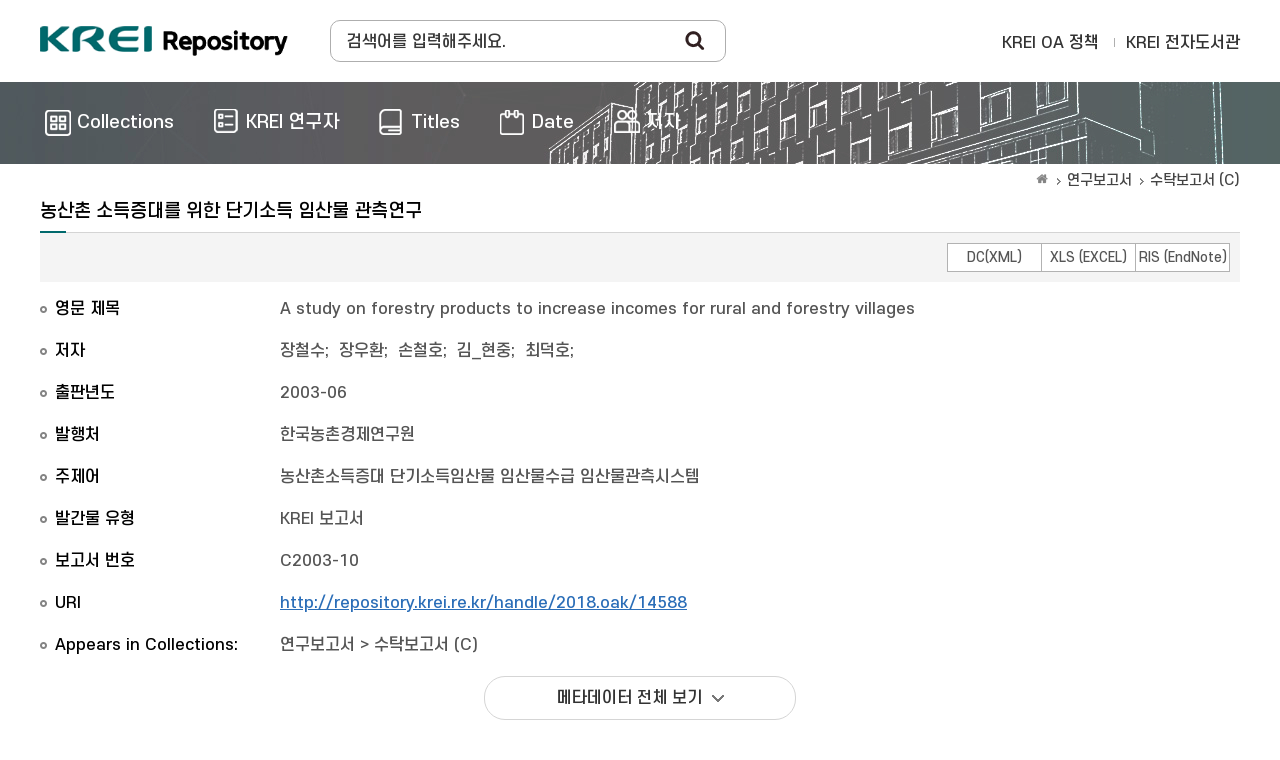

--- FILE ---
content_type: text/html;charset=UTF-8
request_url: https://repository.krei.re.kr/handle/2018.oak/14588?mode=simple
body_size: 13599
content:
<!DOCTYPE html>
<html>
<head>
    <title>KREI Repository: 농산촌 소득증대를 위한 단기소득 임산물 관측연구</title>
    <meta http-equiv="Content-Type" content="text/html; charset=UTF-8"/>
    <meta http-equiv="X-UA-Compatible" content="IE=edge"/>
    <meta name="Generator" content="DSpace 5.5"/>
    <meta name="viewport" content="width=device-width, initial-scale=1.0">
    <link rel="shortcut icon" href="/favicon.ico" type="image/x-icon"/>
    <link rel="search" type="application/opensearchdescription+xml" href="/open-search/description.xml" title="DSpace"/>
        
<link rel="schema.DCTERMS" href="http://purl.org/dc/terms/" />
<link rel="schema.DC" href="http://purl.org/dc/elements/1.1/" />
<link rel="schema.OAK" href="http://www.oak.go.kr/terms/" />
<meta name="OAK.author" scheme="OAK.AUTHOR" content="장철수" />
<meta name="DC.contributor" qualifier="author" content="장철수" />
<meta name="DC.contributor" qualifier="other" content="장우환" />
<meta name="DC.contributor" qualifier="other" content="손철호" />
<meta name="DC.contributor" qualifier="other" content="김_현중" />
<meta name="DC.contributor" qualifier="other" content="최덕호" />
<meta name="DCTERMS.dateAccepted" scheme="DCTERMS.W3CDTF" qualifier="accessioned" content="2018-11-15T07:57:13Z" />
<meta name="DCTERMS.available" scheme="DCTERMS.W3CDTF" qualifier="available" content="2018-11-15T07:57:13Z" />
<meta name="DCTERMS.issued" scheme="DCTERMS.W3CDTF" qualifier="issued" content="2003-06" />
<meta name="DC.identifier" qualifier="other" content="C2003-10" />
<meta name="DC.identifier" scheme="DCTERMS.URI" qualifier="uri" content="http://repository.krei.re.kr/handle/2018.oak/14588" />
<meta name="DC.publisher" content="한국농촌경제연구원" />
<meta name="DC.title" content="농산촌 소득증대를 위한 단기소득 임산물 관측연구" />
<meta name="DCTERMS.alternative" qualifier="alternative" content="A study on forestry products to increase incomes for rural and forestry villages" />
<meta name="DC.type" content="KREI 보고서" />
<meta name="DC.contributor" qualifier="alternativeName" content="Chang, Cheolsu" />
<meta name="DC.contributor" qualifier="alternativeName" content="Jang, Woowhan" />
<meta name="DC.contributor" qualifier="alternativeName" content="Shon, Cheolho" />
<meta name="DC.contributor" qualifier="alternativeName" content="Kim, Hyunjoong" />
<meta name="DC.subject" qualifier="keyword" content="농산촌소득증대 단기소득임산물 임산물수급 임산물관측시스템" />

<meta name="citation_keywords" content="KREI 보고서" />
<meta name="citation_title" content="농산촌 소득증대를 위한 단기소득 임산물 관측연구" />
<meta name="citation_publisher" content="한국농촌경제연구원" />
<meta name="citation_author" content="장철수" />
<meta name="citation_pdf_url" content="https://repository.krei.re.kr/bitstream/2018.oak/14588/1/88393p.pdf" />
<meta name="citation_date" content="2003-06" />
<meta name="citation_abstract_html_url" content="https://repository.krei.re.kr/handle/2018.oak/14588" />
<link rel="stylesheet" href="/css/bootstrap.min.css">
    <link rel="stylesheet" href="/css/layout.css">
    <link rel="stylesheet" href="/css/media_query.css">
    <!-- Owl Carousel -->
    <link href="/css/owl.carousel.min.css" rel="stylesheet">
    <link href="/css/owl.theme.default.min.css" rel="stylesheet">
    <!-- Slidebars CSS -->
    <link rel="stylesheet" href="/css/slidebars.css">
    <script type="text/javascript" src="/js/jquery-1.12.4.min.js"></script>
    <script type="text/javascript" src="/static/js/jquery/jquery-ui-1.10.3.custom.min.js"></script>
    <script type="text/javascript" src="/js/bootstrap.min.js"></script>
    <script type="text/javascript" src="/js/slidebars.js"></script>
    <!-- Owl Carousel Assets -->
    <script src="/js/owl.carousel.min.js"></script>
    <script async src="https://www.googletagmanager.com/gtag/js?id=G-GSQT7GNMVG"></script>
<script>
 window.dataLayer = window.dataLayer || [];
 function gtag(){dataLayer.push(arguments);}
 gtag('js', new Date());
 gtag('config', 'G-GSQT7GNMVG');
</script>
</head>
<body>
<div id="sb-site">
    <div class="col_width sub_header">
        <h1><a href="/">Korea Rural Economic Institue</a></h1>
        <div class="sub_search_box">
            <div class="ss_int_box">
                <form method="get" action="/simple-search" id="searchForm">
                    <input type="text" title="검색창" class="ms_int" name="query" id="tequery" placeholder="검색어를 입력해주세요."/>
                    <input type="submit" title="Search" class="ms_bt" value="Search"/>
                </form>
            </div>
        </div>
        <div class="gnav">
            <div class="gn_r_box">
                <a href="/about">KREI OA 정책</a>
                <a href="http://library.krei.re.kr">KREI 전자도서관</a>
            </div>
            </div><!-- gnav : e -->
        <div class="tablet_nav sb-toggle-right">
            <a href="#" class="tablet_nav_bt" id="mnav_bt">
                <span class="line"></span>
                <span class="line"></span>
                <span class="line"></span>
            </a>
        </div>
        <div class="mobile_search">
            <a href="#" class="mobile_sbt">검색</a>
            <div class="mobile_s_inner">
                <span class="d_arrow"></span>
                <p class="mmobile_s_int"><input type="text" title="검색" placeholder="Search"></p>
            </div>
        </div>
    </div>
    <div class="sub_nav_wrap">
    <div class="col_width">
        <nav class="nav_box">
            <ul>
                <li><a href="/community-list"><span>Collections</span></a></li>
                <li><a href="/browse-researcher"><span class="m_nav_icon04">KREI 연구자</span></a></li>
                <li><a href="/browse?type=title"><span class="m_nav_icon02">Titles</span></a></li>
                <li><a href="/browse?type=dateissued"><span class="m_nav_icon05">Date</span></a></li>
                <li><a href="/browse?type=author&starts_with=가"><span class="m_nav_icon03">저자</span></a></li>
            </ul>
        </nav>
    </div>
</div>
<div class="col_width sub_container">
        <div class="sub_contents">
            <div class="page_nav">
					<a href="/" class="page_home"><em class="dp_none">KREI Repository</em></a><a href="/handle/2018.oak/39" class="page_link">연구보고서</a><a href="/handle/2018.oak/42" class="page_link">수탁보고서 (C)</a></div><c:set var="dspace.layout.head.last" scope="request">
    <script src="https://www.google.com/recaptcha/api.js"></script>
    <script src="https://apis.google.com/js/platform.js" async defer></script>
    <script type="text/javascript">
        // google plus api
        window.___gcfg = {lang: 'ko'};
        var recaptcha_callback;
        (function ($) {
            $(function () {
                recaptcha_callback = function () {
                    $('#robot_test').attr("style", "display:none");
                    $('#mail_share_box').attr("style", "display:block");
                }
                var po = document.createElement('script');
                po.type = 'text/javascript';
                po.async = true;
                po.src = 'https://apis.google.com/js/platform.js';
                var s = document.getElementsByTagName('script')[0];
                s.parentNode.insertBefore(po, s);
                (function (d, s, id) {
                    var js, fjs = d.getElementsByTagName(s)[0];
                    if (d.getElementById(id)) return;
                    js = d.createElement(s);
                    js.id = id;
                    js.src = "//connect.facebook.net/ko_KR/all.js#xfbml=1";
                    fjs.parentNode.insertBefore(js, fjs);
                }(document, 'script', 'facebook-jssdk'));
                !function (d, s, id) {
                    var js, fjs = d.getElementsByTagName(s)[0];
                    if (!d.getElementById(id)) {
                        js = d.createElement(s);
                        js.id = id;
                        js.src = "//platform.twitter.com/widgets.js";
                        fjs.parentNode.insertBefore(js, fjs);
                    }
                }(document, "script", "twitter-wjs");
            });
        })(jQuery);
    </script>
</c:set>

<div class="sub_title">
        <h3 class="view_title_type">농산촌 소득증대를 위한 단기소득 임산물 관측연구</h3>
    </div>
    <div class="view_top_box">
        <div class="view_bt_area">
            <input type="hidden" name="item_id" value="17682"/>
            <div class="view_downbt">
                <ul>
                    <li>
                        <a href="/export-dc?item_id=17682">DC(XML)</a>
                    </li>
                    <li>
                        <a href="/export-excel?item_id=17682">XLS (EXCEL)</a>
                    </li>
                    <li>
                        <a href="/export-ris?item_id=17682">RIS (EndNote)</a>
                    </li>
                </ul>
            </div>
        </div>

</div>
    <div class="view_contents">
        <div class="view_inner_con">
<dl><dt>영문 제목</dt>
<dd>A study on forestry products to increase incomes for rural and forestry villages</dd></dl>
<dl><dt>저자</dt>
<dd><a href="/browse?type=author&value=%EC%9E%A5%EC%B2%A0%EC%88%98">장철수</a>;&nbsp;&nbsp;<a href="/browse?type=author&value=%EC%9E%A5%EC%9A%B0%ED%99%98">장우환</a>;&nbsp;&nbsp;<a href="/browse?type=author&value=%EC%86%90%EC%B2%A0%ED%98%B8">손철호</a>;&nbsp;&nbsp;<a href="/browse?type=author&value=%EA%B9%80_%ED%98%84%EC%A4%91">김_현중</a>;&nbsp;&nbsp;<a href="/browse?type=author&value=%EC%B5%9C%EB%8D%95%ED%98%B8">최덕호</a>;&nbsp</dd></dl>
<dl><dt>출판년도</dt>
<dd>2003-06</dd></dl>
<dl><dt>발행처</dt>
<dd>한국농촌경제연구원</dd></dl>
<dl><dt>주제어</dt>
<dd>농산촌소득증대 단기소득임산물 임산물수급 임산물관측시스템</dd></dl>
<dl><dt>발간물 유형</dt>
<dd>KREI 보고서</dd></dl>
<dl><dt>보고서 번호</dt>
<dd>C2003-10</dd></dl>
<dl><dt>URI</dt>
<dd><a href="http://repository.krei.re.kr/handle/2018.oak/14588" class="link_type">http:&#x2F;&#x2F;repository.krei.re.kr&#x2F;handle&#x2F;2018.oak&#x2F;14588</a></dd></dl>
<dl>
<dt>
Appears in Collections:</dt>
<dd class="row_dl"><a href="/handle/2018.oak/39" class="font_blue">연구보고서</a> > <a href="/handle/2018.oak/42">수탁보고서 (C)</a><br/></dd></dl>
<div class="fullitem_bt">
<a class="btn-gray_simpleandfull" href="/handle/2018.oak/14588?mode=full"><span class="full">메타데이터 전체 보기</span></a>
</div>
<dl class="embargo_dl">
<dt>공개 및 라이선스</dt>
<dd>
<ul>
<li><span>공개 구분</span>공개</li>
</ul>
</dd>
</dl>
<dl class="file_item_dl">
<dt>Files in This Item</dt>
<dd class="file_download">
<ul>
<li>
<p class="file_item_box">
<span>
<img src="/image/common/file_item_icon.png">
</span>
<a target="_blank" href="/bitstream/2018.oak/14588/1/88393p.pdf" class="file_text">88393p.pdf</a>
결과 데이터 / 1.57 MB / application/pdf
</p>
<a target="_blank" href="/bitstream/2018.oak/14588/1/88393p.pdf" class="download_right"><em>Download</em></a>
</li>
</ul></dd>
</dl></div>
</div>
    <!-- view_contents : e -->
    <div class="sns_wrap">
            <div class="sns_box">
                <p id="qr_box" class="qr_box"><img alt="qrcode" src="https://api.qrserver.com/v1/create-qr-code/?size=72x72&data=https://repository.krei.re.kr/handle/2018.oak/14588"/></p>
                <div class="sns_inner">
                    <ul>
                        <li>
                            <p><a href="http://www.mendeley.com/import/?url=/handle/2018.oak/14588" target="_blank"><img src="/image/common/mendeley_icon.gif" alt="mendeley"/></a></p>
                        </li>
                        <li class="facebook_li">
                            <span id="fb-root"></span>
                            <span class="fb-like" data-send="true" data-layout="standard" data-width="450" data-show-faces="false" data-font="verdana"></span>
                        </li>
                    </ul>
                </div>
            </div>
            <!-- sns_box : e-->
            </div>
        </div>
			<!-- sub_contents : e -->
		</div>
		<!-- sub_container : e -->
		<div class="footer_wrap">
			<div class="col_width">
				<span class="oak_logo">한국농촌경제연구원</span>
				<em>
					KREI Repository was built as a OAK to the National Central Library.</em>
					<div class="f_t_info">
						<span>???jsp.layout.footer.mail???</span>
					</div>
			</div>
		</div>
	</div>
	<!-- sb-site : e -->
	<!-- 오른쪽 메뉴 -->
	<div class="sb-slidebar sb-right">
		<div class="right_nav_box">
			<h3>BROWSE</h3>
			<ul>
				<li><a href="/community-list">Collections</a></li>
				<li><a href="/browse?type=title">Titles</a></li>
					<li><a href="/browse?type=author">저자</a></li>
					<li><a href="/browse?type=dateissued">Date</a></li>
					</ul>
		</div>
	</div>
	<script src="/js/slidebars.js"></script>
	<script type="text/javascript">
		(function($) {
			$(document).ready(function() {
				$.slidebars();
			});
		})(jQuery);
	</script>
</body>
</html>